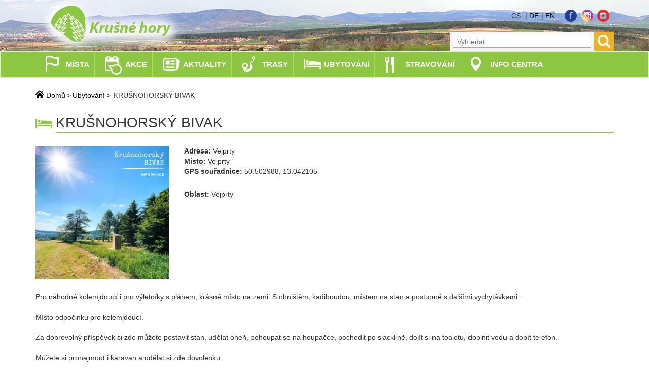

--- FILE ---
content_type: text/html; charset=UTF-8
request_url: https://krusnehory.eu/ubytovani/1-krusnohorsku-bivak
body_size: 6982
content:
    <!DOCTYPE html>
        <html xmlns:og="http://ogp.me/ns#" lang="cs">
        <head >
            <meta name="theme-color" content="#8dc640">
			<meta name="msapplication-navbutton-color" content="#8dc640">
			<meta name="apple-mobile-web-app-status-bar-style" content="#8dc640">
            <title>KRUŠNOHORSKÝ BIVAK | Krušné hory</title>
            <meta name="robots" content="index, follow" />
<meta name="viewport" content="width=device-width, initial-scale=1" />
<meta name="MobileOptimized" content="320" />
<meta name="HandheldFriendly" content="True" />
<meta property="og:site_name" content="Krušné hory" />
<meta property="og:type" content="website" />
<meta property="og:locale" content="cs_CZ" />
<meta http-equiv="Content-Type" content="text/html; charset=utf-8" />
<meta http-equiv="X-Ua-Compatible" content="IE=Edge" />

                    <link rel="apple-touch-icon" sizes="57x57" href="/favicon/apple-icon-57x57.png">
    <link rel="apple-touch-icon" sizes="60x60" href="/favicon/apple-icon-60x60.png">
    <link rel="apple-touch-icon" sizes="72x72" href="/favicon/apple-icon-72x72.png">
    <link rel="apple-touch-icon" sizes="76x76" href="/favicon/apple-icon-76x76.png">
    <link rel="apple-touch-icon" sizes="114x114" href="/favicon/apple-icon-114x114.png">
    <link rel="apple-touch-icon" sizes="120x120" href="/favicon/apple-icon-120x120.png">
    <link rel="apple-touch-icon" sizes="144x144" href="/favicon/apple-icon-144x144.png">
    <link rel="apple-touch-icon" sizes="152x152" href="/favicon/apple-icon-152x152.png">
    <link rel="apple-touch-icon" sizes="180x180" href="/favicon/apple-icon-180x180.png">
    <link rel="icon" type="image/png" sizes="192x192"  href="/favicon/android-icon-192x192.png">
    <link rel="icon" type="image/png" sizes="32x32" href="/favicon/favicon-32x32.png">
    <link rel="icon" type="image/png" sizes="96x96" href="/favicon/favicon-96x96.png">
    <link rel="icon" type="image/png" sizes="16x16" href="/favicon/favicon-16x16.png">
    <link rel="shortcut icon" href="/favicon.ico" type="image/x-icon">
    <link rel="manifest" href="/favicon/manifest.json">
    <meta name="msapplication-TileColor" content="#ffffff">
    <meta name="msapplication-TileImage" content="/favicon/ms-icon-144x144.png">
    <meta name="theme-color" content="#ffffff">
                    <link rel="stylesheet" href="/css/64570cc.css?v1.3" />
                <script type="text/javascript" src="/js/b48e12b.js?v1.3"></script>

    <script type="text/javascript" src="/bower/jquery-ui/ui/minified/i18n/datepicker-cs.js"></script>

<script>
    jQuery.extend(jQuery.colorbox.settings, {
        current: "{current}. obrázek z {total}",
        previous: "předchozí",
        next: "další",
        close: "zavřít"
    });
</script>

<script type="text/javascript">
    (function () {
        window.krusnehory = window.krusnehory || {};
        window.krusnehory.options = window.krusnehory.options || {};
        window.krusnehory.options.locale = 'cs';
    })(window);

    var LANGUAGE = window.krusnehory.options.locale;
</script>           
                                    <script async src="https://www.googletagmanager.com/gtag/js?id=UA-122705563-1"></script>
        <script>
            window.dataLayer = window.dataLayer || [];
            function gtag() {
                dataLayer.push(arguments);
            }
            gtag('js', new Date());
            gtag('config', 'UA-122705563-1');
        </script>
            </head>
        <body >
                    <!-- HEADER -->
            <div class="headerWrapper" style="background-image:url('/uploads/media/default/0001/01/2d0f220ce9ca138b2919d69bb463730dbbf72eba.jpeg')">
        <header class="container">
            <div class="row">
                <div class="col-lg-6 col-md-6 col-sm-6 col-xs-12">
                    <a href="https://krusnehory.eu/">
                        <img src="/bundles/app/img/logo.png" alt="Krušné hory" title="Krušné hory">
                    </a>
                </div>
                <div class="col-lg-6 col-md-6 col-sm-6 col-xs-12">
                    <div class="rightHeader floatRight">
                        <div class="headerIcons">
                                                            <div class="headerIconsLang">
                                    <div class="languageObject">
                                        <span class="language-selected">cs</span>
                                                                                                                                    &nbsp;|&nbsp;<a href="/de/unterkunft/2-krusnohorsku-bivak">de</a>
                                                                                            &nbsp;|&nbsp;<a href="/en/accommodations/3-krusnohorsku-bivak">en</a>
                                                                                                                        </div>
                                </div>
                                                        <div class="headerIconSocial">
                                <a href="https://www.facebook.com/krusnehory.volnycasaturistika/" target="_blank" title="Facebook Krušné hory"><img src="/bundles/app/img/socials/fcb.png?v1.3" alt="Facebook Krušné hory"></a>                                <a href="https://www.instagram.com/destinacniagenturakrusnehory/" target="_blank" title="Instagram Krušné hory"><img src="/bundles/app/img/socials/instagram.png?v1.3" alt="Instagram Krušné hory"></a>                                <a href="https://www.youtube.com/channel/UCULMf-siH5jQVY5VIbP0BmA" target="_blank" title="Youtube Krušné hory"><img src="/bundles/app/img/socials/ytb.png?v1.3" alt="Youtube Krušné hory"></a>                            </div>
                        </div>
                        <div id="search">
                            <form method="GET" action="https://krusnehory.eu/search">
                                <div class="searchWrapper">
                                    <input type="text" value="" name="q" placeholder="Vyhledat" min="3">
                                </div>
                                <input type="submit" value="">
                            </form>
                        </div>
                    </div>
                </div>
            </div>
        </header>
    </div>

            <div class="navWrapper">
        <nav class="navbar navbar-default">
            <div class="container">
                <div class="navbar-header">
                    <button type="button" class="navbar-toggle collapsed" data-toggle="collapse" data-target="#bs-example-navbar-collapse-1" aria-expanded="false">
                        <span class="sr-only">Toggle navigation</span>
                        <span class="icon-bar"></span>
                        <span class="icon-bar"></span>
                        <span class="icon-bar"></span>
                    </button>
                </div>

                <div class="collapse navbar-collapse" id="bs-example-navbar-collapse-1">
                    <ul class="nav navbar-nav">
                                                                <li>
                            <a href="/mista" class="místa">Místa</a>
                    </li>
                                            <li>
                            <a href="/akce" class="akce">Akce</a>
                    </li>
                                            <li>
                            <a href="/aktuality" class="aktuality">Aktuality</a>
                    </li>
                                            <li>
                            <a href="/trasy" class="dropdown-toggle trasy" data-toggle="dropdown" role="button" aria-haspopup="true" aria-expanded="false">Trasy</a>

                <ul class="dropdown-menu">
                                                                            <li>
                            <a href="https://krusnehory.eu/trasy/turisticke-a-cyklotrasy" class="turistické-a-cyklotrasy">Turistické a cyklotrasy</a>
                    </li>
    
                                                        <li>
                            <a href="https://krusnehory.eu/trasy/bezecke-trasy" class="běžecké-trasy">Běžecké trasy</a>
                    </li>
    
                                                        </ul>
                    </li>
                                            <li>
                            <a href="/ubytovani" class="ubytování">Ubytování</a>
                    </li>
                                            <li>
                            <a href="/stravovani" class="stravování">Stravování</a>
                    </li>
                                            <li>
                            <a href="/sluzby" class="info-centra">Info centra</a>
                    </li>
                        </ul>
                </div>
            </div>
        </nav>
    </div>


        
        <div class="container ">
                            <div class="row">
                    <div class="col-lg-12 col-md-12 col-sm-12 col-xs-12">
                            <div id="accommodationDetail" itemtype="https://schema.org/Accommodation">
        <nav class="breadcrumbs">
            <a href="https://krusnehory.eu" class="homepage">Domů</a><span>&gt;</span>
            <a href="https://krusnehory.eu/ubytovani">Ubytování</a><span>&gt;</span>
            <span>KRUŠNOHORSKÝ BIVAK</span>
        </nav>
        <header>
            <h1 itemprop="headline" class="accommodations"><span>KRUŠNOHORSKÝ BIVAK</span></h1>
        </header>
        <div class="row content">
                            <div class="col-lg-3 col-md-3 col-sm-3 col-xs-12">
                    <div itemprop="associatedMedia" class="image">
                        <a href="/uploads/media/accommodation/0001/07/thumb_6525_accommodation_big.jpeg" itemprop="image" itemscope itemtype="http://schema.org/ImageObject" class="colorbox" rel="group">
                            
<img title="KRUŠNOHORSKÝ BIVAK" width="300" itemprop="contentURL" alt="KRUŠNOHORSKÝ BIVAK" class="img-responsive" src="/uploads/media/accommodation/0001/07/thumb_6525_accommodation_small.jpeg"  />
                        </a>
                    </div>
                </div>
                        <div class="col-lg-9 col-md-9 col-sm-9 col-xs-12">
                                    <div itemprop="PostalAddress" itemscope itemtype="https://schema.org/PostalAddress" class="address">
                        <strong>Adresa: </strong>
                        <span>Vejprty</span>
                    </div>
                                                    <div class="place">
                        <strong>Místo: </strong>
                        <span>Vejprty</span>
                    </div>
                                                    <div class="gps">
                        <strong>GPS souřadnice: </strong>
                        <span>50.502988</span>, <span>13.042105</span>
                    </div>
                                                    <div class="region">
                        <strong>Oblast: </strong>
                        <span>Vejprty</span>
                    </div>
                            </div>
            <div class="col-lg-12 col-md-12 col-sm-12 col-xs-12">
                <div class="abstract" itemprop="abstract"><strong></strong></div>
                <div class="description" itemprop="description"><div class="j83agx80">
<div>
<div class="dwo3fsh8 g5ia77u1 rt8b4zig n8ej3o3l agehan2d sk4xxmp2 rq0escxv q9uorilb kvgmc6g5 cxmmr5t8 oygrvhab hcukyx3x jb3vyjys rz4wbd8a qt6c0cv9 a8nywdso l9j0dhe7 i1ao9s8h k4urcfbm">
<div class="j83agx80 cbu4d94t sj5x9vvc cxgpxx05">
<div class="rq0escxv l9j0dhe7 du4w35lb j83agx80 pfnyh3mw jifvfom9 ll8tlv6m owycx6da btwxx1t3 hv4rvrfc dati1w0a jb3vyjys b5q2rw42 lq239pai mysgfdmx hddg9phg">
<div class="rq0escxv l9j0dhe7 du4w35lb j83agx80 cbu4d94t d2edcug0 hpfvmrgz rj1gh0hx buofh1pr g5gj957u o8rfisnq p8fzw8mz pcp91wgn iuny7tx3 ipjc6fyt">
<div class="j83agx80 cbu4d94t ew0dbk1b irj2b8pg">
<div class="qzhwtbm6 knvmm38d">
<div class="j83agx80 cbu4d94t ew0dbk1b irj2b8pg">
<div class="qzhwtbm6 knvmm38d">
<div class="kvgmc6g5 cxmmr5t8 oygrvhab hcukyx3x c1et5uql">
<div dir="auto"><span class="a3bd9o3v a8c37x1j aigsh9s9 b1v8xokw c1et5uql c8b282yb d2edcug0 d3f4x2em fe6kdd0r hpfvmrgz hzawbc8m iv3no6db jq4qci2q keod5gw0 lr9zc1uh mau55g9w nxhoafnm oo9gr5id qv66sw1b" dir="auto"><span class="a3bd9o3v b1v8xokw c1et5uql d2edcug0 hpfvmrgz hzawbc8m jq4qci2q lr9zc1uh oo9gr5id qv66sw1b">Pro n&aacute;hodn&eacute;&nbsp;kolemjdouc&iacute; i&nbsp;pro v&yacute;letn&iacute;ky s&nbsp;pl&aacute;nem, kr&aacute;sn&eacute; m&iacute;sto na&nbsp;zemi. S&nbsp;ohni&scaron;těm, kadiboudou, m&iacute;stem na&nbsp;stan a&nbsp;postupně s&nbsp;dal&scaron;&iacute;mi vychyt&aacute;vkami..</span></span></div>
</div>
</div>
</div>
</div>
</div>
</div>
</div>
</div>
</div>
</div>

<div class="pybr56ya hv4rvrfc f9o22wc5 j83agx80" style="margin-left:auto">&nbsp;</div>
</div>

<div class="j83agx80">
<div class="dwo3fsh8 g5ia77u1 rt8b4zig n8ej3o3l agehan2d sk4xxmp2 rq0escxv q9uorilb kvgmc6g5 cxmmr5t8 oygrvhab hcukyx3x jb3vyjys rz4wbd8a qt6c0cv9 a8nywdso l9j0dhe7 i1ao9s8h k4urcfbm">
<div class="j83agx80 cbu4d94t sj5x9vvc cxgpxx05">
<div class="rq0escxv l9j0dhe7 du4w35lb j83agx80 pfnyh3mw jifvfom9 ll8tlv6m owycx6da btwxx1t3 hv4rvrfc dati1w0a jb3vyjys b5q2rw42 lq239pai mysgfdmx hddg9phg">
<div class="rq0escxv l9j0dhe7 du4w35lb j83agx80 cbu4d94t pfnyh3mw d2edcug0 hpfvmrgz p8fzw8mz pcp91wgn iuny7tx3 ipjc6fyt"><span class="a3bd9o3v a8c37x1j aigsh9s9 b1v8xokw c1et5uql c8b282yb d2edcug0 d3f4x2em fe6kdd0r hpfvmrgz hzawbc8m iv3no6db jq4qci2q keod5gw0 lr9zc1uh mau55g9w nxhoafnm oo9gr5id qv66sw1b" dir="auto"><span class="a3bd9o3v b1v8xokw c1et5uql d2edcug0 hpfvmrgz hzawbc8m jq4qci2q lr9zc1uh oo9gr5id qv66sw1b">M&iacute;sto odpočinku pro&nbsp;kolemjdouc&iacute;.</span></span></div>

<div class="rq0escxv l9j0dhe7 du4w35lb j83agx80 cbu4d94t pfnyh3mw d2edcug0 hpfvmrgz p8fzw8mz pcp91wgn iuny7tx3 ipjc6fyt">&nbsp;</div>

<div class="rq0escxv l9j0dhe7 du4w35lb j83agx80 cbu4d94t d2edcug0 hpfvmrgz rj1gh0hx buofh1pr g5gj957u o8rfisnq p8fzw8mz pcp91wgn iuny7tx3 ipjc6fyt">
<div class="j83agx80 cbu4d94t ew0dbk1b irj2b8pg">
<div class="qzhwtbm6 knvmm38d">
<div class="j83agx80 cbu4d94t ew0dbk1b irj2b8pg">
<div class="qzhwtbm6 knvmm38d">
<div class="kvgmc6g5 cxmmr5t8 oygrvhab hcukyx3x c1et5uql">
<div dir="auto"><span class="a3bd9o3v a8c37x1j aigsh9s9 b1v8xokw c1et5uql c8b282yb d2edcug0 d3f4x2em fe6kdd0r hpfvmrgz hzawbc8m iv3no6db jq4qci2q keod5gw0 lr9zc1uh mau55g9w nxhoafnm oo9gr5id qv66sw1b" dir="auto"><span class="a3bd9o3v b1v8xokw c1et5uql d2edcug0 hpfvmrgz hzawbc8m jq4qci2q lr9zc1uh oo9gr5id qv66sw1b">Za dobrovoln&yacute; př&iacute;spěvek si zde můžete postavit stan, udělat oheň, pohoupat se na&nbsp;houpačce, pochodit po&nbsp;slacklině, doj&iacute;t si na&nbsp;toaletu, doplnit vodu a&nbsp;dob&iacute;t telefon.</span></span></div>

<div dir="auto">&nbsp;</div>

<div dir="auto"><span class="a3bd9o3v a8c37x1j aigsh9s9 b1v8xokw c1et5uql c8b282yb d2edcug0 d3f4x2em fe6kdd0r hpfvmrgz hzawbc8m iv3no6db jq4qci2q keod5gw0 lr9zc1uh mau55g9w nxhoafnm oo9gr5id qv66sw1b" dir="auto"><span class="a3bd9o3v b1v8xokw c1et5uql d2edcug0 hpfvmrgz hzawbc8m jq4qci2q lr9zc1uh oo9gr5id qv66sw1b">Můžete si pronajmout i&nbsp;karavan a&nbsp;udělat si zde dovolenku.</span></span></div>

<div dir="auto">&nbsp;</div>

<div dir="auto"><span class="a3bd9o3v a8c37x1j aigsh9s9 b1v8xokw c1et5uql c8b282yb d2edcug0 d3f4x2em fe6kdd0r hpfvmrgz hzawbc8m iv3no6db jq4qci2q keod5gw0 lr9zc1uh mau55g9w nxhoafnm oo9gr5id qv66sw1b" dir="auto"><span class="a3bd9o3v b1v8xokw c1et5uql d2edcug0 hpfvmrgz hzawbc8m jq4qci2q lr9zc1uh oo9gr5id qv66sw1b">Co cel&eacute;mu bivaku dominuje je vlastnoručně vyroben&aacute; kadibouda z&nbsp;epesn&iacute;m v&yacute;hledem.</span></span></div>

<div dir="auto">&nbsp;</div>

<ul dir="ltr">
	<li><span class="a3bd9o3v a8c37x1j aigsh9s9 b1v8xokw c1et5uql c8b282yb d2edcug0 d3f4x2em fe6kdd0r hpfvmrgz hzawbc8m iv3no6db jq4qci2q keod5gw0 lr9zc1uh mau55g9w nxhoafnm oo9gr5id qv66sw1b" dir="auto"><span class="a3bd9o3v b1v8xokw c1et5uql d2edcug0 hpfvmrgz hzawbc8m jq4qci2q lr9zc1uh oo9gr5id qv66sw1b">Tel:&nbsp;</span></span><span>+420 608 983 426</span></li>
	<li><span>FB: @Kru&scaron;nohorsk&yacute; BIVAK</span></li>
	<li>Rezervace ubytov&aacute;n&iacute;:&nbsp;<a href="https://www.bezkempu.cz/151">Kempuj bez&nbsp;kempu v&nbsp;m&iacute;stě Kru&scaron;nohorsk&yacute; bivak | bezKempu.cz</a></li>
	<li>IG: @KRUSNOHORSKYBIVAK&nbsp;</li>
</ul>

<p><img alt="" src="/uploads/media/default/0001/07/2704dad630c6af47b19f45365ac67048134f2361.jpeg" style="height:500px; width:500px" />&nbsp; &nbsp; &nbsp;<img alt="" src="/uploads/media/default/0001/07/e29917e6020d1cdca317d0f3eead83c090a15b56.jpeg" style="height:500px; width:500px" /></p>

<p><img alt="" src="/uploads/media/default/0001/07/47b61721bb5e7b790152523040977239a5714d24.jpeg" style="height:500px; width:500px" />&nbsp; &nbsp; &nbsp;<img alt="" src="/uploads/media/default/0001/07/2fba77348af22d69cfe7c65c933089c2df9755dd.png" style="height:500px; width:500px" /></p>

<p>&nbsp;</p>

<p>&nbsp;</p>

<p>vl</p>
</div>
</div>
</div>
</div>
</div>
</div>
</div>
</div>
</div>
</div></div>
            </div>
        </div>

        

        <div class="row">
            <div class="col-lg-12 col-md-12 col-sm-12 col-xs-12">
                            <script type="text/javascript" src="https://api.mapy.cz/loader.js"></script><script type="text/javascript">Loader.load();</script>    
            <style>
            .smap .card {
                width: 270px!important;
                text-align: center;
            }

            .smap .card .card-body {
                overflow: hidden;
            }

            .smap .card .card-body img {
                margin: 10px 0;
            }

            .smap .card .card-body address {
                width: 200px;
                margin: 0 auto;
                text-align: left;
            }
        </style>
    
            <div class="map">
            <header>
                <h2 class="map"><span>Mapa</span></h2>
            </header>
            <div class="black">
                <div id="77b5d3b7966ef7b1f3034e323e2e002fec8cb4df" style="height: 400px; width: 100%"></div>
            </div>
        </div>

        <script type="text/javascript">
            /*
             * proxy
             */
            JAK.Request.supportsCrossOrigin = function () { return false; }

            console.DEBUG = 1;

            /*
             * init main map
             */
            var map = new SMap(JAK.gel("77b5d3b7966ef7b1f3034e323e2e002fec8cb4df"));

            /*
             * Aby mapa reagovala na změnu velikosti přehledu
             */
            var syncCtrl = new SMap.Control.Sync();
            map.addControl(syncCtrl);

            map.addControl(new SMap.Control.Sync());
            map.addDefaultLayer(SMap.DEF_TURIST).enable();
            map.addDefaultLayer(SMap.DEF_BIKE).enable();
            map.addDefaultLayer(SMap.DEF_TRAIL).enable();
            map.addDefaultControls();

            /*
             * layer with markers
             */
            var layer = new SMap.Layer.Marker();
            map.addLayer(layer).enable();

            /*
             * array of coords
             */
            var coords = [];

            /*
             * return path to marker
             */
            function getPathToMarker(name) {
                return '/bundles/app/img/map-markers/ico-' + name + '.png';
            }

            /*
             * @return cardBodyTemplate
             * @type SMap
             */
            function cardBodyTemplate(image, name, address, place, ltd, lng) {
                var template = '';

                if(image) {
                    template += '<img src="'+ image + '" width="200" alt="' + name + '">';
                }

                if(address || place || (ltd && lng)) {
                    template += '<address>';
                }

                if(address) {
                    template += '<strong>Adresa: </strong>'+ address +' <br>';
                }

                if(place) {
                    template += '<strong>Místo: </strong>'+ place +' <br>';
                }

                if(ltd && lng) {
                    template += '<strong>GPS souřadnice: </strong><br>'+ ltd +',' + lng;
                }

                if(address || place || (ltd && lng)) {
                    template += '</address>';
                }

                return template;
            }

            /*
             * @return card
             * @type SMap
             */
            function getCard(name, pathImage, address, place, ltd, lng) {
                var card = new SMap.Card();
                card.getHeader().innerHTML = "<strong>" + name + "</strong>";
                card.getBody().innerHTML = cardBodyTemplate(pathImage, name, address, place, ltd, lng);

                return card;
            }

                            
                                    /******************START***MARKER***********************/
                    var coord = SMap.Coords.fromWGS84(13.042105, 50.502988);
                    coords.push(coord);

                    var card = getCard('KRUŠNOHORSKÝ BIVAK', '/uploads/media/accommodation/0001/07/thumb_6525_accommodation_small.jpeg', 'Vejprty', 'Vejprty', '50.502988', '13.042105');

                    var marker = new SMap.Marker(coord, "marker", {url: getPathToMarker('accommodation')});
                    marker.decorate(SMap.Marker.Feature.Card, card);

                    layer.addMarker(marker);
                    /******************END***MARKER***********************/
                            
            /*
             * add mouse control
             * @type SMap.Control.Mouse
             */
            var mouse = new SMap.Control.Mouse(SMap.MOUSE_PAN | SMap.MOUSE_WHEEL | SMap.MOUSE_ZOOM);
            map.addControl(mouse);

            /*
             * auto zoom
             */
            var cz = map.computeCenterZoom(coords);
            map.setCenterZoom(cz[0], cz[1]);

            
            /********************************************************
             * lock and unlock map
             */
            var scrollLockTime = 750;
            var isScrollLocked = false;
            var timer;

            function lockMapZoom()
            {
                if (typeof mouse == 'undefined') {
                    return;
                }

                isScrollLocked = true;
                mouse.configure(SMap.MOUSE_PAN);
                $("#77b5d3b7966ef7b1f3034e323e2e002fec8cb4df").addClass("mapLocked");
            }

            function unlockMapZoom()
            {
                if (typeof mouse == 'undefined') {
                    return;
                }

                mouse.configure(SMap.MOUSE_PAN | SMap.MOUSE_WHEEL | SMap.MOUSE_ZOOM);
                isScrollLocked = false;
                $("#77b5d3b7966ef7b1f3034e323e2e002fec8cb4df").removeClass("mapLocked");
            }

            $(document).on("mousewheel", function (e)
            {
                if (typeof mouse == 'undefined') {
                    return;
                }

                if (!$(e.srcElement).parents("#77b5d3b7966ef7b1f3034e323e2e002fec8cb4df").length || isScrollLocked)
                {
                    clearTimeout(timer);
                    timer = setTimeout(unlockMapZoom, scrollLockTime);
                    if (!isScrollLocked) {
                        lockMapZoom();
                    }
                }
            });
        </script>
    
            </div>
        </div>
        <div class="row">
            <div class="col-lg-12 col-md-12 col-sm-12 col-xs-12">
                <a href="https://krusnehory.eu/ubytovani" class="moreEntities">Více ubytování</a>
            </div>
        </div>
    </div>

                                                    <!-- CONTAINER content - empty -->
                                            </div>
                                                                        <!-- CONTAINER right_content - empty -->
                                                            </div>
                    </div>

        <!-- FOOTER -->
            <div class="footerWrapper">
        <footer class="container">
            <div class="row">
                <div class="col-lg-12 col-md-12 col-sm-12 col-xs-12 items">
                    <ul>
	<li><a href="/kontakty">&gt; Kontakty</a></li>
	<li><a href="/ke-stazeni">&gt; Ke stažen&iacute;</a></li>
</ul>
                </div>
            </div>
        </footer>
    </div>
    <div class="container">
        <div class="row">
            <div id="partners" class="col-lg-12 col-md-12 col-sm-12 col-xs-12">
                <p><a href="https://www.kudyznudy.cz/" target="_blank"><img alt="" src="/uploads/media/default/0001/03/5434c3b25b3bf921810f3f38a0b3a75a1e3402ec.jpeg" style="height:25px; width:150px" /></a><a href="https://www.kr-ustecky.cz/" target="_blank"><img alt="" src="/uploads/media/default/0001/01/d3408b34ce1987bfb92f252012bef8746133c9f5.png" style="font-family:arial,helvetica,sans-serif; font-size:14px; height:90px; width:150px" /></a><a href="http://www.branadocech.cz/" target="_blank"><img alt="" src="/uploads/media/default/0001/01/24dadd6c7c0d9d1d523518f4e657c08282efebfe.png" style="height:90px; width:150px" /></a><a href="https://www.mulitvinov.cz" target="_blank"><img alt="" src="/uploads/media/default/0001/01/52620e5a891f6b3185bed19f7b5c417c84a82ce1.png" style="height:90px; width:150px" /><img alt="" src="/uploads/media/default/0001/12/9e3d406e7579376eb319100e8817e81e21a74e69.jpeg" style="height:90px; width:90px" /></a><a href="https://www.sdas.cz/" target="_blank"><img alt="" src="/uploads/media/default/0001/01/a9077be93cb7a7790baf88c69152041c3114f843.png" style="height:90px; width:150px" /></a><a href="https://www.ue.cz/" target="_blank"><img alt="" src="/uploads/media/default/0001/01/8a7b941daa697007896f55ea9116466f32e571f3.png" style="height:90px; width:150px" /></a><a href="https://www.jirkov.cz/"><img alt="" src="/uploads/media/default/0001/01/bad6f7dbdfb8c2f714214e69ff2bafb7fd338d05.png" style="height:90px; width:150px" /></a><a href="http://www.kliny.cz/" target="_blank"><img alt="" src="/uploads/media/default/0001/01/ca7b8dfe0cbd961901de506eedab4594b4833cb7.png" style="height:90px; width:150px" /></a><a href="http://www.7energy.com/cz/" target="_blank"><img alt="" src="/uploads/media/default/0001/02/3520ea4592fd38147908d8b71487f44d787e5f7b.png" style="height:51px; width:150px" /></a><a href="https://www.7energy.com/cz/skupina/vrsanska-uhelna.html" style="background-color: rgb(255, 255, 255); font-size: 14px; font-style: normal; font-variant-ligatures: normal; font-variant-caps: normal; font-weight: 400; font-family: Arial, Helvetica, sans-serif; text-decoration-line: none; outline: 0px;" target="_blank"><img alt="" src="/uploads/media/default/0001/05/ce898a8f728a56ff8a2aac4eeddc7dd1edf5eefa.jpeg" style="height:61px; width:150px" /></a><a href="http://lifeisskill.cz/" style="background-color: rgb(255, 255, 255);" target="_blank"><img alt="" src="/uploads/media/default/0001/03/8e28a8536d1441ad6cc9c22de95b08b6ea050602.jpeg" style="height:67px; width:145px" /></a>&nbsp;&nbsp;<a href="https://www.duchcov.cz/mesto-duchcov/os-10" style="font-size: 14px; font-style: normal; font-variant-ligatures: normal; font-variant-caps: normal; font-weight: 400; background-color: rgb(255, 255, 255); font-family: Arial, Helvetica, sans-serif; text-decoration-line: none; outline: 0px;" target="_blank"><img alt="" src="/uploads/media/default/0001/01/cf20aa759a534e3c472d6da7ac73c8c7355d48ae.png" style="height:90px; width:150px" /></a><a href="https://www.cyklistevitani.cz" style="background-color: rgb(255, 255, 255);" target="_blank"><img alt="" src="/uploads/media/default/0001/04/f6da332313d492942d277d3719e4704d1f7750ea.jpeg" style="height:92px; width:80px" /></a>&nbsp; &nbsp; &nbsp;<a href="https://www.osek.cz/" style="background-color: rgb(255, 255, 255); font-family: Arial, Helvetica, &quot;sans-serif&quot;; font-size: 14px; font-style: normal; font-variant-ligatures: normal; font-variant-caps: normal; font-weight: 400; text-decoration-line: none; outline: 0px;" target="_blank"><img alt="" src="/uploads/media/default/0001/05/2ec527a67215bc869a3a949e4b4db82079064803.png" style="height:87px; width:60px" /></a>&nbsp; <a href="https://www.visitczechrepublic.com/en-US" style="background-color: rgb(255, 255, 255);"><img alt="" src="/uploads/media/default/0001/05/d1f3abdd7deadedfe36b93de36036e48c1af0013.png" style="height:35px; width:350px" /></a></p>

<ul class="dropdown-menu" role="menu">
	<li><a class="sonata-action-element" href="https://www.krusne-hory.org/admin/sonata/media/media/create?context=default">Přidat nov&yacute;</a></li>
</ul>

<p>&nbsp; &nbsp; &nbsp;</p>
            </div>
        </div>
    </div>
                <script defer src="https://static.cloudflareinsights.com/beacon.min.js/vcd15cbe7772f49c399c6a5babf22c1241717689176015" integrity="sha512-ZpsOmlRQV6y907TI0dKBHq9Md29nnaEIPlkf84rnaERnq6zvWvPUqr2ft8M1aS28oN72PdrCzSjY4U6VaAw1EQ==" data-cf-beacon='{"version":"2024.11.0","token":"ef021e4f4c0348dfa1b6707c373a71fe","r":1,"server_timing":{"name":{"cfCacheStatus":true,"cfEdge":true,"cfExtPri":true,"cfL4":true,"cfOrigin":true,"cfSpeedBrain":true},"location_startswith":null}}' crossorigin="anonymous"></script>
</body>
        </html>
    

--- FILE ---
content_type: application/javascript; charset=UTF-8
request_url: https://api.mapy.cz/virtual-key.js
body_size: -120
content:
Loader.apiKey = "virtual-de11842b2f5562c6d15ea33b522f2145";
